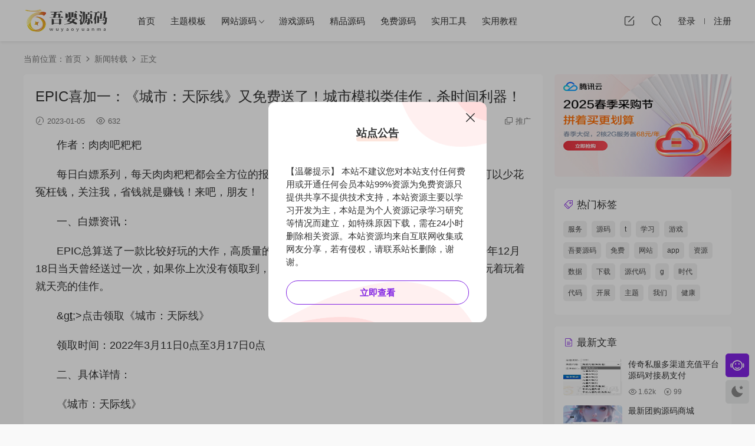

--- FILE ---
content_type: text/html; charset=UTF-8
request_url: https://www.w1ym.com/912/
body_size: 9735
content:
<!DOCTYPE HTML>
<html lang="zh-CN">
<head>
  <meta charset="UTF-8">
  <meta http-equiv="X-UA-Compatible" content="IE=edge,chrome=1">
  <meta name="viewport" content="width=device-width,minimum-scale=1.0,maximum-scale=1.0,user-scalable=no"/>
  <meta name="apple-mobile-web-app-title" content="吾要源码">
  <meta http-equiv="Cache-Control" content="no-siteapp">
    <title>EPIC喜加一：《城市：天际线》又免费送了！城市模拟类佳作，杀时间利器！ - 吾要源码</title>
  <meta name="keywords" content="t,体验,免费,医疗,城市,天际线,游戏,领取,新闻转载">
  <meta name="description" content="作者：肉肉吧粑粑  每日白嫖系列，每天肉肉粑粑都会全方位的报道各平台的免费领取游戏或限免游戏，让大家可以少花冤枉钱，关注我，省钱就是赚钱！来吧，朋友！  一、白嫖资讯：  EPIC总算送了一款比较好玩的大作，高质量的...">
    <link rel="shortcut icon" href="https://www.w1ym.com/wp-content/uploads/2023/01/26075728545.png">
  <meta name='robots' content='max-image-preview:large' />
	<style>img:is([sizes="auto" i], [sizes^="auto," i]) { contain-intrinsic-size: 3000px 1500px }</style>
	<script>
                  /*seo合集头条推送*/
                (function(){
                var el = document.createElement("script");
                el.src = "https://sf1-scmcdn-tos.pstatp.com/goofy/ttzz/push.js?c8ddf524a9d6bf531ae77958daa4cfe96008be35d3aa4b8fc28d959eee7f7b82c112ff4abe50733e0ff1e1071a0fdc024b166ea2a296840a50a5288f35e2ca42";
                el.id = "ttzz";
                var s = document.getElementsByTagName("script")[0];
                s.parentNode.insertBefore(el, s);
                })(window)
                </script><link rel='dns-prefetch' href='//www.w1ym.com' />
<style id='classic-theme-styles-inline-css' type='text/css'>
/*! This file is auto-generated */
.wp-block-button__link{color:#fff;background-color:#32373c;border-radius:9999px;box-shadow:none;text-decoration:none;padding:calc(.667em + 2px) calc(1.333em + 2px);font-size:1.125em}.wp-block-file__button{background:#32373c;color:#fff;text-decoration:none}
</style>
<link rel='stylesheet' id='elt-css' href='https://www.w1ym.com/wp-content/plugins/erphp-login-tips/assets/erphp.css?ver=1.0' type='text/css' media='all' />
<link rel='stylesheet' id='erphpad-css' href='https://www.w1ym.com/wp-content/plugins/erphpad/static/css/erphpad.css?ver=1.2' type='text/css' media='all' />
<link rel='stylesheet' id='modown-font-css' href='https://www.w1ym.com/wp-content/themes/modown/static/css/fonts.css?ver=9.2' type='text/css' media='screen' />
<link rel='stylesheet' id='modown-base-css' href='https://www.w1ym.com/wp-content/themes/modown/static/css/base.css?ver=9.2' type='text/css' media='screen' />
<script type="text/javascript" src="https://www.w1ym.com/wp-includes/js/jquery/jquery.min.js?ver=3.7.1" id="jquery-core-js"></script>
<script type="text/javascript" src="https://www.w1ym.com/wp-includes/js/jquery/jquery-migrate.min.js?ver=3.4.1" id="jquery-migrate-js"></script>
	<script>window._ERPHPAD = {"name":"分享币"}</script>
<style id="erphpdown-custom"></style>
<link rel="icon" href="https://www.w1ym.com/wp-content/uploads/2022/03/cropped-logo_img_sc-32x32.png" sizes="32x32" />
<link rel="icon" href="https://www.w1ym.com/wp-content/uploads/2022/03/cropped-logo_img_sc-192x192.png" sizes="192x192" />
<link rel="apple-touch-icon" href="https://www.w1ym.com/wp-content/uploads/2022/03/cropped-logo_img_sc-180x180.png" />
<meta name="msapplication-TileImage" content="https://www.w1ym.com/wp-content/uploads/2022/03/cropped-logo_img_sc-270x270.png" />
    <script>var $ = jQuery;</script>
  <style>
  :root{--theme-color: #8224e3;--theme-color2: #8224e3;--theme-radius: 5px;}    .article-content{font-size: 18px;}
    @media(max-width: 768px){
      .article-content{font-size: 15px;}
    }
      .article-content .gallery-item > a, .article-content .gallery-item .img{width:100%;height:0;position: relative;padding-bottom: 100%;display: block;}
    .article-content .gallery-item img{width:100%;height:100%;position: absolute;}
    .article-content .blocks-gallery-grid .blocks-gallery-item figure{width:100%;height:0;position: relative;padding-bottom: 100%;display: block;}
    .article-content .blocks-gallery-grid .blocks-gallery-item img{width:100%;height:100%;position: absolute;}
      .erphpdown-box, .erphpdown, .article-content .erphpdown-content-vip{background: transparent !important;border: 2px dashed var(--theme-color);}
    .erphpdown-box .erphpdown-title{display: inline-block;}
  .logo{width:150px;}@media (max-width: 1024px){.logo, .logo a {width: 120px;height: 60px;}}.footer-widget{width:calc(50% - 20px) !important;padding:0 !important;}@media (max-width: 768px){.footer-widget{width:calc(100% - 20px) !important;}}@media (max-width: 768px){.sitetips-default{bottom:100px;}
        .rollbar{display: none;}}@media (max-width:480px){}</style></head>
<body class="wp-singular post-template-default single single-post postid-912 single-format-standard wp-theme-modown">
<header class="header">
  <div class="container clearfix">

    
    <div class="logo scaning">
            <a style="background-image:url(https://www.w1ym.com/wp-content/uploads/2022/03/logo_img_sc.png)" href="https://www.w1ym.com" title="吾要源码">吾要源码</a>
          </div>

    <ul class="nav-main">
      <li id="menu-item-129" class="menu-item menu-item-type-post_type menu-item-object-page menu-item-home menu-item-129"><a href="https://www.w1ym.com/">首页</a></li>
<li id="menu-item-360" class="menu-item menu-item-type-taxonomy menu-item-object-category menu-item-360"><a href="https://www.w1ym.com/category/ztmb/">主题模板</a></li>
<li id="menu-item-33" class="menu-item menu-item-type-taxonomy menu-item-object-category menu-item-has-children menu-item-33"><a href="https://www.w1ym.com/category/wzym/">网站源码</a>
<ul class="sub-menu">
	<li id="menu-item-38249" class="menu-item menu-item-type-taxonomy menu-item-object-category menu-item-38249"><a href="https://www.w1ym.com/category/appym/">APP源码</a></li>
</ul>
</li>
<li id="menu-item-4191" class="menu-item menu-item-type-taxonomy menu-item-object-category menu-item-4191"><a href="https://www.w1ym.com/category/yxym/">游戏源码</a></li>
<li id="menu-item-39" class="menu-item menu-item-type-taxonomy menu-item-object-category menu-item-39"><a href="https://www.w1ym.com/category/jpym/">精品源码</a></li>
<li id="menu-item-77898" class="menu-item menu-item-type-taxonomy menu-item-object-category menu-item-77898"><a href="https://www.w1ym.com/category/mfym/">免费源码</a></li>
<li id="menu-item-26365" class="menu-item menu-item-type-taxonomy menu-item-object-category menu-item-26365"><a href="https://www.w1ym.com/category/tggj/">实用工具</a></li>
<li id="menu-item-42" class="menu-item menu-item-type-taxonomy menu-item-object-category menu-item-42"><a href="https://www.w1ym.com/category/syjc/">实用教程</a></li>
    </ul>

    
    <ul class="nav-right">
                        <li class="nav-tougao">
        <a href="https://www.w1ym.com/tougao/" title="投稿"><i class="icon icon-edit"></i></a>
      </li>
                              <li class="nav-search">
        <a href="javascript:;" class="search-loader" title="搜索"><i class="icon icon-search"></i></a>
      </li>
                    <li class="nav-login no"><a href="https://www.w1ym.com/login/?redirect_to=https://www.w1ym.com/912/" class="signin-loader" rel="nofollow"><i class="icon icon-user"></i><span>登录</span></a><b class="nav-line"></b><a href="https://www.w1ym.com/login/?action=register&redirect_to=https://www.w1ym.com/912/" class="signup-loader" rel="nofollow"><span>注册</span></a></li>
                    <li class="nav-button"><a href="javascript:;" class="nav-loader"><i class="icon icon-menu"></i></a></li>
          </ul>

  </div>
</header>


<div class="search-wrap">
  <div class="container search-wrap-container">
    <form action="https://www.w1ym.com/" class="search-form" method="get">
      <div class="search-cat">所有分类</div>      <input autocomplete="off" class="search-input" name="s" placeholder="输入关键字回车" type="text">
      <button class="search-btn" type="submit"><i class="icon icon-search"></i>搜索</button>
      <i class="icon icon-close"></i>
      <input type="hidden" name="cat" class="search-cat-val">
      <div class="search-cats"><ul><li data-id="">所有分类</li><li data-id="1">实时新闻</li></ul></div>    </form>
  </div>
</div><div class="main">
		<div class="container clearfix">
				<div class="breadcrumbs">当前位置：<span><a href="https://www.w1ym.com/" itemprop="url"><span itemprop="title">首页</span></a></span> <span class="sep"><i class="dripicons dripicons-chevron-right"></i></span> <span><a href="https://www.w1ym.com/category/xxbj/" itemprop="url"><span itemprop="title">新闻转载</span></a></span> <span class="sep"><i class="dripicons dripicons-chevron-right"></i></span> <span class="current">正文</span></div>						<div class="content-wrap">
	    	<div class="content">
	    			    			    			    			    		<article class="single-content">
		    		<div class="article-header">	<h1 class="article-title">EPIC喜加一：《城市：天际线》又免费送了！城市模拟类佳作，杀时间利器！</h1>
	<div class="article-meta">
				<span class="item"><i class="icon icon-time"></i> 2023-01-05</span>				<span class="item"><i class="icon icon-eye"></i> 632</span>						<span class="item right"><i class="icon icon-copy"></i> <a href="javascript:;" class="article-aff" >推广</a></span>	</div>
</div>		    		<div class="article-content clearfix">
		    					    					    					    					    						    						    						    						    			
<p><p>　　作者：肉肉吧粑粑</p><p>　　每日白嫖系列，每天肉肉粑粑都会全方位的报道各平台的<a href="https://www.w1ym.com/tag/%e5%85%8d%e8%b4%b9/" style="color:#000000">免费</a><a href="https://www.w1ym.com/tag/%e9%a2%86%e5%8f%96/" style="color:#000000">领取</a><a href="https://www.w1ym.com/tag/%e6%b8%b8%e6%88%8f/" style="color:#000000">游戏</a>或限免游戏，让大家可以少花冤枉钱，关注我，省钱就是赚钱！来吧，朋友！</p><p>　　一、白嫖资讯：</p><p>　　EPIC总算送了一款比较好玩的大作，高质量的<a href="https://www.w1ym.com/tag/%e5%9f%8e%e5%b8%82/" style="color:#000000">城市</a>模拟经营游戏《城市：<a href="https://www.w1ym.com/tag/%e5%a4%a9%e9%99%85%e7%ba%bf/" style="color:#000000">天际线</a>》，在2020年12月18日当天曾经送过一次，如果你上次没有领取到，那这次可就不能错过了，一款让人欲罢不能，玩着玩着就天亮的佳作。</p><p>　　&g<a href="https://www.w1ym.com/tag/t/" style="color:#000000">t</a>;&gt;点击领取《城市：天际线》</p><p>　　领取时间：2022年3月11日0点至3月17日0点</p><p>　　二、具体详情：</p><p>　　《城市：天际线》</p><p>　　这款游戏已经多次介绍过，上手简单，操作自由，很杀时间又很有成就感的游戏，在这里你需要想着去创造城市，进而管理一座城市，打造属于你自己的梦想都市，从城市规划、设施完善、政策制定、道路建设，还有<a href="https://www.w1ym.com/tag/%e5%8c%bb%e7%96%97/" style="color:#000000">医疗</a>教育等等，切实感受到在城市经营中的不同玩法和<a href="https://www.w1ym.com/tag/%e4%bd%93%e9%aa%8c/" style="color:#000000">体验</a>，还有新模式、关卡编辑器和创意工坊等等，可玩度和深度大大提高，这也导致时间根本不够用。</p><img decoding="async" title="EPIC喜加一：《城市：天际线》又免费送了！城市模拟类佳作，杀时间利器！" alt="EPIC喜加一：《城市：天际线》又免费送了！城市模拟类佳作，杀时间利器！"  src="//n.sinaimg.cn/sinakd20220311s/138/w600h338/20220311/6060-663c20d6ff6b790256b560d0d5c0869b.jpg"><p>　　游戏的自由度非常高，你想怎么来都行，允许放错允许重来，但堵车的严重程度可以逼死一个强迫症。有人说建造一座城市，就像是在哄孩子。我觉得非常对，从电力设施供给，水利设施，消防局，警察局，交通堵塞，垃圾焚化厂，教育设施，医疗资源，到工业区商业区居民区划分，基本囊括了城市的所有功能，无微不至的照顾，还是会换来咦，怎么堵死了╭(°A°`)╮，</p><img decoding="async" title="EPIC喜加一：《城市：天际线》又免费送了！城市模拟类佳作，杀时间利器！" alt="EPIC喜加一：《城市：天际线》又免费送了！城市模拟类佳作，杀时间利器！"  src="//n.sinaimg.cn/sinakd20220311s/138/w600h338/20220311/d59b-d548dd1c02c3299ce60779cd948bd495.jpg"><p>　　虽然说很杀时间很肝，但光是坐车在自己建的城里闲逛就很解压很有成就感。最好的模拟城市类游戏，基建党非常满足。当然如果你想认真玩这款游戏的话，建议换个新电脑。</p><img decoding="async" title="EPIC喜加一：《城市：天际线》又免费送了！城市模拟类佳作，杀时间利器！" alt="EPIC喜加一：《城市：天际线》又免费送了！城市模拟类佳作，杀时间利器！"  src="//n.sinaimg.cn/sinakd20220311s/138/w600h338/20220311/f141-74f7b43b5a2b589d3a722fb01b886f1c.jpg"><p>　　总体来说，这是城市建筑类游戏的集大成者，具有非常仿真的交通状态模拟，创意工坊里的大神们真的是层出不穷，只有感叹自己想象力太弱。总之是个好游戏，抓紧去领取！</p><img decoding="async" title="EPIC喜加一：《城市：天际线》又免费送了！城市模拟类佳作，杀时间利器！" alt="EPIC喜加一：《城市：天际线》又免费送了！城市模拟类佳作，杀时间利器！"  src="//n.sinaimg.cn/sinakd20220311s/138/w600h338/20220311/dd05-aa8aa5ac289077c193e73bddd6295d51.jpg"><img decoding="async" title="EPIC喜加一：《城市：天际线》又免费送了！城市模拟类佳作，杀时间利器！" alt="EPIC喜加一：《城市：天际线》又免费送了！城市模拟类佳作，杀时间利器！"  src="//n.sinaimg.cn/sinakd20220311s/138/w600h338/20220311/2493-8cc7b24052573b1474f9d328141846c4.jpg"><p>　　一键三连（点赞收藏评论），是对肉肉粑粑最大的支持和鼓励，谢谢大家！</p>&lt;!&#8211;article_adlist[<p>　　<img decoding="async" title="EPIC喜加一：《城市：天际线》又免费送了！城市模拟类佳作，杀时间利器！" alt="EPIC喜加一：《城市：天际线》又免费送了！城市模拟类佳作，杀时间利器！"  src="https://qneimg.smzdm.com/202106/04/60ba04a73408b7945.png" /></p>]article_adlist&#8211;&gt;
								
				
				
				

				特别声明：以上文章内容仅代表作者本人观点，不代表新浪网观点或立场。如有关于作品内容、版权或其它问题请于作品发表后的30日内与新浪网联系。</p>
			    						    						    					    		<style>.erphpdown-box, .erphpdown-box + .article-custom-metas{display:block;}</style>			    					    				    					    			<div class="article-copyright"><i class="icon icon-warning1"></i> 原文链接：<a href="https://www.w1ym.com/912/">https://www.w1ym.com/912/</a>，转载请注明出处~~~		    			</div>		            </div>
		    			<div class="article-act">
						<a href="javascript:;" class="article-collect signin-loader" title="收藏"><i class="icon icon-star"></i> <span>0</span></a>
							<a href="javascript:;" class="article-zan" data-id="912"><i class="icon icon-zan"></i> <span>0</span></a>
		</div>
		            <div class="article-tags"><a href="https://www.w1ym.com/tag/t/" rel="tag">t</a><a href="https://www.w1ym.com/tag/%e4%bd%93%e9%aa%8c/" rel="tag">体验</a><a href="https://www.w1ym.com/tag/%e5%85%8d%e8%b4%b9/" rel="tag">免费</a><a href="https://www.w1ym.com/tag/%e5%8c%bb%e7%96%97/" rel="tag">医疗</a><a href="https://www.w1ym.com/tag/%e5%9f%8e%e5%b8%82/" rel="tag">城市</a><a href="https://www.w1ym.com/tag/%e5%a4%a9%e9%99%85%e7%ba%bf/" rel="tag">天际线</a><a href="https://www.w1ym.com/tag/%e6%b8%b8%e6%88%8f/" rel="tag">游戏</a><a href="https://www.w1ym.com/tag/%e9%a2%86%e5%8f%96/" rel="tag">领取</a></div>					<div class="article-shares"><a href="javascript:;" data-url="https://www.w1ym.com/912/" class="share-weixin"><i class="icon icon-weixin"></i></a><a data-share="qzone" class="share-qzone" data-url="https://www.w1ym.com/912/"><i class="icon icon-qzone"></i></a><a data-share="weibo" class="share-tsina" data-url="https://www.w1ym.com/912/"><i class="icon icon-weibo"></i></a><a data-share="qq" class="share-sqq" data-url="https://www.w1ym.com/912/"><i class="icon icon-qq"></i></a><a data-share="douban" class="share-douban" data-url="https://www.w1ym.com/912/"><i class="icon icon-douban"></i></a></div>	            </article>
	            	            	            	            	            <div class="single-comment">
	<h3 class="comments-title" id="comments">
		<i class="icon icon-comments"></i> 评论<small>0</small>
	</h3>
	<div id="respond" class="comments-respond no_webshot">
				<div class="comment-signarea">请先 <a href="javascript:;" class="signin-loader">登录</a></div>
			</div>
	</div>



	            	    	</div>
	    </div>
		<aside class="sidebar">
	<div class="theiaStickySidebar">
	<div class="widget widget-text nopadding"><a href="https://cloud.tencent.com/act/cps/redirect?redirect=6425&cps_key=a44bbf25e9c2267ca237017634b52b98&from=console" target="_blank"><img src="https://www.w1ym.com/wp-content/uploads/2025/03/17025937831.png" width="300" height="400" border="0" /></a></div>
	<div class="widget widget-tags"><h3><i class="icon icon-tag"></i> 热门标签</h3><div class="items"><a href="https://www.w1ym.com/tag/%e6%9c%8d%e5%8a%a1/">服务</a><a href="https://www.w1ym.com/tag/%e6%ba%90%e7%a0%81/">源码</a><a href="https://www.w1ym.com/tag/t/">t</a><a href="https://www.w1ym.com/tag/%e5%ad%a6%e4%b9%a0/">学习</a><a href="https://www.w1ym.com/tag/%e6%b8%b8%e6%88%8f/">游戏</a><a href="https://www.w1ym.com/tag/%e5%90%be%e8%a6%81%e6%ba%90%e7%a0%81/">吾要源码</a><a href="https://www.w1ym.com/tag/%e5%85%8d%e8%b4%b9/">免费</a><a href="https://www.w1ym.com/tag/%e7%bd%91%e7%ab%99/">网站</a><a href="https://www.w1ym.com/tag/app/">app</a><a href="https://www.w1ym.com/tag/%e8%b5%84%e6%ba%90/">资源</a><a href="https://www.w1ym.com/tag/%e6%95%b0%e6%8d%ae/">数据</a><a href="https://www.w1ym.com/tag/%e4%b8%8b%e8%bd%bd/">下载</a><a href="https://www.w1ym.com/tag/%e6%ba%90%e4%bb%a3%e7%a0%81/">源代码</a><a href="https://www.w1ym.com/tag/g/">g</a><a href="https://www.w1ym.com/tag/%e6%97%b6%e4%bb%a3/">时代</a><a href="https://www.w1ym.com/tag/%e4%bb%a3%e7%a0%81/">代码</a><a href="https://www.w1ym.com/tag/%e5%bc%80%e5%b1%95/">开展</a><a href="https://www.w1ym.com/tag/%e4%b8%bb%e9%a2%98/">主题</a><a href="https://www.w1ym.com/tag/%e6%88%91%e4%bb%ac/">我们</a><a href="https://www.w1ym.com/tag/%e5%81%a5%e5%ba%b7/">健康</a></div></div><div class="widget widget-postlist"><h3><i class="icon icon-posts"></i> 最新文章</h3><ul class="clearfix hasimg">        <li>
                    <a href="https://www.w1ym.com/94373/" title="传奇私服多渠道充值平台源码对接易支付" target="_blank" rel="bookmark" class="img">
		    <img src="https://www.w1ym.com/wp-content/uploads/2025/07/09102758219.jpg" class="thumb" alt="传奇私服多渠道充值平台源码对接易支付">
		  </a>
		  		            <h4><a href="https://www.w1ym.com/94373/" target="_blank" title="传奇私服多渠道充值平台源码对接易支付">传奇私服多渠道充值平台源码对接易支付</a></h4>
          <p class="meta">
          	<span class="time">2025-07-09</span>          	<span class="views"><i class="icon icon-eye"></i> 1.62k</span>          	<span class="price"><span class="fee"><i class="icon icon-money"></i> 99</span></span>          </p>
                  </li>
		        <li>
                    <a href="https://www.w1ym.com/94370/" title="最新团购源码商城" target="_blank" rel="bookmark" class="img">
		    <img src="https://www.w1ym.com/wp-content/uploads/2025/07/09084013564.png" class="thumb" alt="最新团购源码商城">
		  </a>
		  		            <h4><a href="https://www.w1ym.com/94370/" target="_blank" title="最新团购源码商城">最新团购源码商城</a></h4>
          <p class="meta">
          	<span class="time">2025-07-09</span>          	<span class="views"><i class="icon icon-eye"></i> 1.74k</span>          	<span class="price">VIP</span>          </p>
                  </li>
		</ul></div><div class="widget widget-commentlist"><h3><i class="icon icon-comments"></i> 网友评论</h3><div><div class="comment-item comment-304">
				      <div class="postmeta">我本善良<span class="is-vip" title="VIP"><i class="icon icon-crown-s"></i></span> • 4周前</div>
				      <div class="sidebar-comments-comment">需要解压密码</div>
				      <div class="sidebar-comments-title">
				        <p>来源：<a href="https://www.w1ym.com/93607/" target="_blank">私服发布站源码PHP程序(含系统安装教程）</a></p>
				      </div>
				    </div></div></div>	</div>	    
</aside>	</div>
</div>
<footer class="footer">
	<div class="container">
	    	    	    <div class="copyright"><p>© 2021 - 2025 <a href="http://www.w1ym.com">w1ym.com</a> &amp; <a href="https://www.w1ym.com/">吾要源码</a><span style="text-align: center;"><span style="color: #aaaaaa; font-family: Lato, sans-serif;"><span style="font-size: 13px;"> 版权所有</span></span></span></p>
<p>ICP备案号：<a href="https://beian.miit.gov.cn/" target="_blank" rel="noopener">鄂ICP备2022003407号-1</a></p>
<p>本站资源仅供研究学习请勿商用以及产生法律纠纷本站概不负责！如果侵犯了您的权益请与我们联系3412510377@qq.com删除相关内容。</p>
</div>
	</div>
</footer>


<div class="rollbar">
	<ul>
		<li class="qq-li"><a href="http://wpa.qq.com/msgrd?v=3&uin=3412510377&site=qq&menu=yes" target="_blank" rel="nofollow"><i class="icon icon-guru2"></i></a><h6>在线客服<i></i></h6></li>										<li><a href="javascript:;" class="theme_night"><i class="icon icon-moon" style="top:0"></i></a><h6>夜间模式<i></i></h6></li>				<li class="totop-li"><a href="javascript:;" class="totop"><i class="icon icon-arrow-up"></i></a><h6>返回顶部<i></i></h6></li>    
	</ul>
</div>

<div class="footer-fixed-nav clearfix">
			<a href="https://www.w1ym.com"><i class="icon icon-home2"></i><span>首页</span></a>
		<a href="https://www.w1ym.com/all/"><i class="icon icon-find"></i><span>发现</span></a>
		<a href="https://www.w1ym.com/vip/" class="special"><i class="icon icon-crown"></i><span>VIP</span></a>
					<a href="https://www.w1ym.com/login/" class="footer-fixed-nav-user signin-loader"><i class="icon icon-discuz"></i><span>我的</span></a>
		<!--div class="footer-nav-trigger"><i class="icon icon-arrow-down"></i></div-->
</div>

<div class="sitetips sitetips-pop">
	<div class="sitetips-header"><h3>站点公告</h3></div>
	<div class="sitetips-main"><blockquote>【温馨提示】 本站不建议您对本站支付任何费用或开通任何会员本站99%资源为免费资源只提供共享不提供技术支持，本站资源主要以学习开发为主，本站是为个人资源记录学习研究等情况而建立，如特殊原因下载，需在24小时删除相关资源。本站资源均来自互联网收集或网友分享，若有侵权，请联系站长删除，谢谢。<a class="btn" href="https://www.w1ym.com">立即查看</a></blockquote></div>
	<a href="javascript:;" class="close"><i class="icon icon-close"></i></a>
</div>
<div class="sitetips-pop-shadow"></div>


<div class="sign">			
	<div class="sign-mask"></div>			
	<div class="sign-box">	
				
		<div class="sign-tips"></div>			
		<form id="sign-in">  
		    <div class="form-item" style="text-align:center"><a href="https://www.w1ym.com"><img class="logo-login" src="https://www.w1ym.com/wp-content/uploads/2022/03/logo_img_sc.png" alt="吾要源码"></a></div>
			<div class="form-item"><input type="text" name="user_login" class="form-control" id="user_login" placeholder="用户名/邮箱"><i class="icon icon-user"></i></div>			
			<div class="form-item"><input type="password" name="password" class="form-control" id="user_pass" placeholder="密码"><i class="icon icon-lock"></i></div>		
						<div class="form-item">
				<input type="text" class="form-control" id="user_captcha" name="user_captcha" placeholder="验证码"><span class="captcha-clk2">显示验证码</span>
				<i class="icon icon-safe"></i>
			</div>
				
			<div class="sign-submit">			
				<input type="button" class="btn signinsubmit-loader" name="submit" value="登录">  			
				<input type="hidden" name="action" value="signin">			
			</div>			
			<div class="sign-trans">没有账号？<a href="javascript:;" class="erphp-reg-must">注册</a>&nbsp;&nbsp;<a href="https://www.w1ym.com/login/?action=password&redirect_to=https://www.w1ym.com/912/" rel="nofollow" target="_blank">忘记密码？</a></div>		
							
		</form>	
				
		<form id="sign-up" style="display: none;"> 	
		    <div class="form-item" style="text-align:center"><a href="https://www.w1ym.com"><img class="logo-login" src="https://www.w1ym.com/wp-content/uploads/2022/03/logo_img_sc.png" alt="吾要源码"></a></div>			
		    	
			<div class="form-item"><input type="text" name="name" class="form-control" id="user_register" placeholder="用户名"><i class="icon icon-user"></i></div>			
			<div class="form-item"><input type="email" name="email" class="form-control" id="user_email" placeholder="邮箱"><i class="icon icon-mail"></i></div>		
			<div class="form-item"><input type="password" name="password2" class="form-control" id="user_pass2" placeholder="密码"><i class="icon icon-lock"></i></div>
				
			<div class="form-item">
				<input type="text" class="form-control" id="captcha" name="captcha" placeholder="验证码"><span class="captcha-clk">获取验证码</span>
				<i class="icon icon-safe"></i>
			</div>	
				
			<div class="sign-submit">			
				<input type="button" class="btn signupsubmit-loader" name="submit" value="注册">  			
				<input type="hidden" name="action" value="signup">  	
							
			</div>			
			<div class="sign-trans">已有账号？ <a href="javascript:;" class="modown-login-must">登录</a></div>	
				
										
		</form>	
			
					
	</div>			
</div>
<script>
	window._MBT = {uri: 'https://www.w1ym.com/wp-content/themes/modown', child: 'https://www.w1ym.com/wp-content/themes/modown', urc: '1', uru: '1', url:'https://www.w1ym.com', urg: '1', usr: 'https://www.w1ym.com/author-2/', roll: [], admin_ajax: 'https://www.w1ym.com/wp-admin/admin-ajax.php', erphpdown: 'https://www.w1ym.com/wp-content/plugins/erphpdown/', image: '0.6316', hanimated: '0', fancybox: '1', anchor: '0', loading: '', nav: '', iframe: '0', video_full: '0',tuan: '0',down_fixed: '0'};</script>
<script type="speculationrules">
{"prefetch":[{"source":"document","where":{"and":[{"href_matches":"\/*"},{"not":{"href_matches":["\/wp-*.php","\/wp-admin\/*","\/wp-content\/uploads\/*","\/wp-content\/*","\/wp-content\/plugins\/*","\/wp-content\/themes\/modown\/*","\/*\\?(.+)"]}},{"not":{"selector_matches":"a[rel~=\"nofollow\"]"}},{"not":{"selector_matches":".no-prefetch, .no-prefetch a"}}]},"eagerness":"conservative"}]}
</script>
<script>window._ERPHPDOWN = {"uri":"https://www.w1ym.com/wp-content/plugins/erphpdown", "payment": "1", "wppay": "link", "tuan":"1", "author": "mobantu"}</script>
<script type="text/javascript" id="elt-js-extra">
/* <![CDATA[ */
var elt_ajax_url = "https:\/\/www.w1ym.com\/wp-admin\/admin-ajax.php";
/* ]]> */
</script>
<script type="text/javascript" src="https://www.w1ym.com/wp-content/plugins/erphp-login-tips/assets/erphp.js?ver=1.0" id="elt-js"></script>
<script type="text/javascript" id="erphpad-js-extra">
/* <![CDATA[ */
var erphpad_ajax_url = "https:\/\/www.w1ym.com\/wp-admin\/admin-ajax.php";
/* ]]> */
</script>
<script type="text/javascript" src="https://www.w1ym.com/wp-content/plugins/erphpad/static/js/erphpad.js?ver=1.2" id="erphpad-js"></script>
<script type="text/javascript" id="erphpdown-js-extra">
/* <![CDATA[ */
var _ERPHP = {"ajaxurl":"https:\/\/www.w1ym.com\/wp-admin\/admin-ajax.php"};
/* ]]> */
</script>
<script type="text/javascript" src="https://www.w1ym.com/wp-content/plugins/erphpdown/static/erphpdown.js?ver=17.12" id="erphpdown-js"></script>
<script type="text/javascript" src="https://www.w1ym.com/wp-content/themes/modown/static/js/lib.js?ver=9.2" id="modown-lib-js"></script>
<script type="text/javascript" src="https://www.w1ym.com/wp-content/themes/modown/static/js/fancybox.min.js?ver=3.3.5" id="modown-fancybox-js"></script>
<script type="text/javascript" src="https://www.w1ym.com/wp-content/themes/modown/static/js/base.js?ver=9.2" id="modown-base-js"></script>
<script>MOBANTU.init({ias: 0, lazy: 0, plazy: 0, water: 0, mbf: 0, mpf: 0, mpfp: 0});</script>
<?php if(function_exists("baiduseo_friends_hh")){echo baiduseo_friends_hh("abb1902281502dd6d516b56e55be6245");}?><div class="analysis"></div>
</body></html>

--- FILE ---
content_type: text/css
request_url: https://www.w1ym.com/wp-content/plugins/erphpad/static/css/erphpad.css?ver=1.2
body_size: 2292
content:
.circular{-webkit-animation:rotate 2s linear infinite;animation:rotate 2s linear infinite;height:28px;-webkit-transform-origin:center center;-ms-transform-origin:center center;transform-origin:center center;width:28px;margin:auto}
.circular .path{width:100%;height:100%;stroke-dasharray:1,200;stroke-dashoffset:0;-webkit-animation:dash 1.5s ease-in-out infinite;animation:dash 1.5s ease-in-out infinite;stroke:#757575;stroke-linecap:round}
@-webkit-keyframes rotate{100%{-webkit-transform:rotate(360deg);transform:rotate(360deg)}
}@keyframes rotate{100%{-webkit-transform:rotate(360deg);transform:rotate(360deg)}
}@-webkit-keyframes dash{0%{stroke-dasharray:1,200;stroke-dashoffset:0}
50%{stroke-dasharray:89,200;stroke-dashoffset:-35px}
100%{stroke-dasharray:89,200;stroke-dashoffset:-124px}
}@keyframes dash{0%{stroke-dasharray:1,200;stroke-dashoffset:0}
50%{stroke-dasharray:89,200;stroke-dashoffset:-35px}
100%{stroke-dasharray:89,200;stroke-dashoffset:-124px}
}.erphpad-toast{background:#2A2A2A;border-radius:3px;color:#fff;text-align:center;padding:20px 60px;opacity:0}
.erphpad-toast .icon .modia{font-size:28px}
.erphpad-toast .text{font-size:18px;font-weight:bold}
.erphpad-toast.it{padding:20px 40px}
.erphpad-toast.it .text{margin-top:10px}
.erphpad-toast.icon{padding:25px}
.erphpad-toast.fs{position:fixed;top:50%;left:50%;z-index:1001;-webkit-transform:translate(-50%,-50%);-ms-transform:translate(-50%,-50%);transform:translate(-50%,-50%)}
.erphpad-toast.el{position:absolute;top:50%;left:50%;z-index:10;-webkit-transform:translate(-50%,-50%);-ms-transform:translate(-50%,-50%);transform:translate(-50%,-50%)}
.erphpad-modal-box{position:fixed;left:0;right:0;top:0;bottom:0;z-index:10;background:rgba(0,0,0,0.6)}
.erphpad-modal-box .erphpad-modal{position:absolute;width:400px;height:404px;background:#fff;border-radius:3px;top:50%;left:50%;margin-left:-202px;margin-top:-200px;z-index:1;padding:60px 50px 40px;-webkit-box-sizing:border-box;box-sizing:border-box}
.erphpad-modal-box .erphpad-modal .title{font-size:28px;color:#2A2A2A;font-weight:bold}
.erphpad-modal-box .erphpad-modal .content{margin-top:29px;font-size:18px;color:#2A2A2A;height:166px;overflow-y:auto}
.erphpad-modal-box .erphpad-modal .options-btns{margin-top:35px}
.erphpad-modal-box .erphpad-modal .options-btns a{width:50%;color:#fff;font-weight:bold}
.erphpad-custom-modal-box{position:fixed;top:0;left:0;right:0;bottom:0;z-index:99999;background:rgba(0,0,0,0.6)}
.erphpad-custom-modal-box .erphpad-modal{max-width:350px;width:100%;position:absolute;top:50%;left:50%;-webkit-transform:translate(-50%,-50%);-ms-transform:translate(-50%,-50%);transform:translate(-50%,-50%);height:auto;background:#fff;border-radius:3px;display:block !important}
.erphpad-custom-modal-box .erphpad-modal .close-modal{cursor:pointer;position:absolute;top:0;right:8px;color:#000;font-size:30px}
.erphpad-custom-modal-box .erphpad-modal .close-modal .modia{font-size:14px}
.erphpad-custom-modal-box .erphpad-modal .submit-btn,.erphpad-custom-modal-box .erphpad-modal .submit{margin-top:45px}
.erphpad-custom-modal-box .erphpad-modal .submit-tips{text-align:center;font-size:12px;color:#999;margin-top:5px}
.erphpad-custom-modal-box .erphpad-modal .submit-close{text-align:center;font-size:14px;color:#E04A1C;margin-top:15px;cursor:pointer}
.erphpad-custom-modal-box .erphpad-modal .submit-btn a,.erphpad-custom-modal-box .erphpad-modal .submit-btn button,.erphpad-custom-modal-box .erphpad-modal .submit a,.erphpad-custom-modal-box .erphpad-modal .submit button{display:block;height:43px;line-height:43px;width:100%;background:#E04A1C;border-radius:3px;text-align:center;color:#ffffff;font-weight:bold;font-size:16px}
.erphpad-custom-modal-box .erphpad-modal .submit{margin-top:20px}
.erphpad-custom-modal-box .erphpad-modal .feed-content{padding:60px}
.erphpad-custom-modal-box .erphpad-modal .feed-content>.title{font-size:28px;color:#2a2a2a;font-weight:bold}
.erphpad-custom-modal-box .erphpad-modal .feed-content .feed-type{margin-top:35px;display:-webkit-box;display:-ms-flexbox;display:flex;-webkit-box-align:center;-ms-flex-align:center;align-items:center;-ms-flex-pack:distribute;justify-content:space-around}
.erphpad-custom-modal-box .erphpad-modal .feed-content .feed-type span{font-size:14px;color:#2A2A2A;font-weight:bold}
.erphpad-custom-modal-box .erphpad-modal .feed-content .feed-type a{font-size:14px;padding:3px 22px;border:#E2E2E2 solid 1px;border-radius:3px;color:#2A2A2A;margin-left:12px}
.erphpad-custom-modal-box .erphpad-modal .feed-content .feed-type a:first-child{margin-left:23px}
.erphpad-custom-modal-box .erphpad-modal .feed-content .feed-type a.active{border-color:#E04A1C;color:#E04A1C}
.erphpad-custom-modal-box .erphpad-modal .feed-content .feed-text{margin-top:20px}
.erphpad-custom-modal-box .erphpad-modal .feed-content .feed-text textarea{border:#E2E2E2 solid 1px;border-radius:3px;padding:18px 15px;-webkit-box-sizing:border-box;box-sizing:border-box;width:300px;height:130px;resize:none;font-size:14px;color:#9B9B9B;font-weight:bold}
.erphpad-custom-modal-box .erphpad-modal .feed-content .row{margin-top:20px}
.erphpad-custom-modal-box .erphpad-modal .feed-content .row .label{font-size:14px;font-weight:bold;color:#2A2A2A}
.erphpad-custom-modal-box .erphpad-modal .feed-content .row .bottom-line-input-box{margin-top:13px}
.erphpad-custom-modal-box .erphpad-modal .feed-content .row .bottom-line-input-box input{font-size:14px;color:#2A2A2A}
.erphpad-custom-modal-box .erphpad-modal .erphp-erphpad-qrcode{padding:40px 0}
.erphpad-custom-modal-box .erphpad-modal .erphp-erphpad-qrcode .tab{padding:0px 30px;text-align:center;margin-bottom:20px}
.erphpad-custom-modal-box .erphpad-modal .erphp-erphpad-qrcode .tab a{font-size:16px;color:#9B9B9B;font-weight:bold;text-decoration:none;margin:0 5px}
.erphpad-custom-modal-box .erphpad-modal .erphp-erphpad-qrcode .tab a.active{color:#2A2A2A;font-size:20px}
.erphpad-custom-modal-box .erphpad-modal .erphp-erphpad-qrcode .tab a .price{color:#ff5f33}
.erphpad-custom-modal-box .erphpad-modal .erphp-erphpad-qrcode .tab-list{border-radius:0 0 3px 3px;display:block}
.erphpad-custom-modal-box .erphpad-modal .erphp-erphpad-qrcode .tab-list .item{text-align:center;position:relative;}
.erphpad-custom-modal-box .erphpad-modal .erphp-erphpad-qrcode .tab-list .item .qr-code{border:#E6CEC6 solid 1px;width:225px;height:225px;padding:10px;-webkit-box-sizing:border-box;box-sizing:border-box;border-radius:3px;margin:0 auto;background:#fff}
.erphpad-custom-modal-box .erphpad-modal .erphp-erphpad-qrcode .tab-list .item .qr-code img{width:100%;height:auto}
.erphpad-custom-modal-box .erphpad-modal .erphp-erphpad-qrcode .tab-list .item .account{margin-top:32px;margin-bottom:0;color:#ffffff;font-size:14px}
.erphpad-custom-modal-box .erphpad-modal .erphp-erphpad-qrcode .tab-list .item .desc{margin-top:8px;margin-bottom:0;font-size:12px;color:#bbb}
.erphpad-custom-modal-box .erphpad-modal .erphp-erphpad-qrcode .tab-list .tab-btn{text-align: center;margin-top: 20px;}
.erphpad-custom-modal-box .erphpad-modal .erphp-erphpad-qrcode .tab-list .tab-btn a{display: inline-block;padding:10px 25px;color: #fff;background: #ff5f33;border-radius: 3px;}
.erphpad-custom-modal-box .erphpad-modal .wx-share-friend-box{margin:90px 0px 70px 0px}
.erphpad-custom-modal-box .erphpad-modal .wx-share-friend-box .qr-code{border:#E6CEC6 solid 1px;width:225px;height:225px;padding:15px;-webkit-box-sizing:border-box;box-sizing:border-box;border-radius:3px;margin:0 auto;background:#fff}
.erphpad-custom-modal-box .erphpad-modal .wx-share-friend-box .title{margin-top:35px;color:#2A2A2A;font-weight:bold;font-size:22px;text-align:center}
.erphpad-custom-modal-box .erphpad-modal .sv{padding:30px 40px}
.erphpad-custom-modal-box .erphpad-modal .sv .title{font-size:28px;color:#2A2A2A;font-weight:bold}
.erphpad-custom-modal-box .erphpad-modal .sv .desc{font-size:14px;color:#757575;margin-top:10px}
.erphpad-custom-modal-box .erphpad-modal .sv .verify-input{margin-top:20px}
.erphpad-custom-modal-box .erphpad-modal .sv .verify-input .input select{background:transparent;border:none;color:#757575;font-size:16px;font-weight:bold;-webkit-appearance:menulist-button}
.erphpad-custom-modal-box .erphpad-modal .edit-avatar{padding:60px}
.erphpad-custom-modal-box .erphpad-modal .edit-avatar>.title{font-size:28px;color:#2a2a2a;font-weight:bold}
.erphpad-custom-modal-box .erphpad-modal .edit-avatar .clip-image{margin-top:20px}
.erphpad-custom-modal-box .erphpad-modal .edit-avatar .clip-image img{width:100%;height:auto}
.erphpad-custom-modal-box .erphpad-modal .edit-avatar .tip{margin-top:10px;font-size:14px;color:#757575}
@media (max-width:768px){.erphpad-modal-box .erphpad-modal{width:320px;margin-left:-160px}
.erphpad-custom-modal-box .erphpad-modal{width:90%}
.erphpad-toast{padding:10px 20px}
.erphpad-toast .icon .modia{font-size:28px}
.erphpad-toast .text{font-size:16px;font-weight:bold;white-space:nowrap}
}.erphp-erphpad{background-color:#fff;border:2px dashed #ff5f33;color:#333;font-size:14px;line-height:inherit;padding:5px 10px}
.erphpad-loader{margin-bottom: 0px;}
.erphpad-four{width: calc(25% - 3px);display: inline-block;float: left;margin-right: 4px;margin-bottom: 4px;}
.erphpad-four:nth-child(4n){margin-right: 0}
.erphpad-three{width: calc(33.33333% - 3px);display: inline-block;float: left;margin-right: 4.5px;margin-bottom: 4.5px;}
.erphpad-three:nth-child(3n){margin-right: 0}
.erphpad-two{width: calc(50% - 2.5px);display: inline-block;float: left;margin-right: 5px;margin-bottom: 5px;}
.erphpad-two:nth-child(2n){margin-right: 0}
.erphp-erphpad-success{border:2px dashed #54c468}
.erphpad-placeholder{background: #f5f5f5;text-align: center;padding:5px 10px}
.erphp-erphpad b{color:#ff5f33}
.erphp-erphpad-qrcode .payment{margin-bottom:10px}
.erphp-erphpad-qrcode .payment img{max-width:160px;height:auto}
.erphpad-title{text-align:center;font-size:26px;color:#2a2a2a;font-weight:bold}
.erphpad-title .price{color:#ff5f33}
.erphpad-custom-modal-box .erphpad-modal .erphp-erphpad-qrcode .tab a.active.erphpad-alipay{color:#00a3ee}
.erphpad-custom-modal-box .erphpad-modal .erphp-erphpad-qrcode .tab a.active.erphpad-weixin{color:#21ab36}
.erphpad-show{border:2px dashed #ff5f33;padding:15px 10px;width:100%;text-align:center}
.erphpad-show-img{width: 100%;}
.erphpad-show-img img{width: 100%;height: auto;}
.erphpad-show .erphpad-buy-loader{padding:3px 10px;background:#ff5f33;border-radius:2px;display:inline-block;color:#fff;font-size:14px;margin-left:10px;line-height:1.2}
#erphpad-content{width: 100%;height: 160px;border:1px solid #eaeaea;border-radius: 3px;padding:8px;}
.erphpad-con-item{position: relative;}
.erphpad-con-item .erphpad-upload{position: absolute;top:8px;right:8px;font-size:13px;color:#666;cursor: pointer;}
#erphpad-image, #erphpad-url{width: 100%;height: 35px;border:1px solid #eaeaea;border-radius: 3px;padding:8px;margin-bottom: 10px;}

--- FILE ---
content_type: application/javascript
request_url: https://www.w1ym.com/wp-content/plugins/erphp-login-tips/assets/erphp.js?ver=1.0
body_size: 618
content:
jQuery(function($){
    if($('.erphp-login-tips').length){
        setTimeout(function(){$('.erphp-login-tips').css("bottom","0");},'1500');
        
        $('.erphp-login-tips .close').on('click',function(){
            $('.erphp-login-tips').css("bottom","-258px");
            document.cookie="erphp_login_tips=0;path=/"; 
        });

        $('.erphp-login-tips .ip').each(function(){
            var that = $(this), 
                ip = $(this).text();
            $.post(elt_ajax_url, {
                "action": "erphp_login_tips",
                "ip": ip
            }, function(result) {
                if( result.status == 200 ){
                    that.text(result.location);
                }
            });
        });
    }
});


--- FILE ---
content_type: application/javascript
request_url: https://www.w1ym.com/wp-content/plugins/erphpad/static/js/erphpad.js?ver=1.2
body_size: 4367
content:
jQuery(function($){
	popupErphpAdTemplate = {
        toast: function(t) {
            var e = t.type,
            n = t.icon,
            a = t.text,
            s = t.display;
            return '\n<div class="erphpad-toast ' + e + " " + s + '" id="toast">\n' + (n && "text" !== e ? "\n" + ("icon-loading" === n ? '\n<div class="icon">\n <svg class="circular" viewBox="25 25 50 50">\n<circle class="path" cx="50" cy="50" r="20" fill="none" stroke-width="3" stroke-miterlimit="10"/>\n</svg>\n</div>\n': '\n<div class="icon">\n<i class="modia' + n + '"></i>\n</div>\n') + "\n": "") + "\n" + (a && "icon" !== e ? '\n<div class="text">\n<p>' + a + "</p>\n</div>\n ": "") + "\n</div>\n"
        },
        modal: function(t) {
            var e = t.title,
            n = t.content,
            a = t.showCancel,
            s = t.btnText,
            o = t.id,
            i = void 0 === o ? "modal": o;
            return '\n<div class="erphpad-modal-box" data-lib="popup" data-popup-action="layerClose" data-layer="' + i + '" id="' + i + '">\n<div class="erphpad-modal">\n<p class="title">' + e + '</p>\n<div class="content">\n<p>' + n + '</p>\n</div>\n<div class="options-btns">\n<a href="javascript:;" data-callback="success" class="yes">' + s[0] + "</a>\n" + (a ? '\n<a href="javascript:;" data-callback="fail" class="close">' + s[1] + "</a>\n": "") + "\n</div>\n</div>\n</div>\n"
        },
        customModal: function(t) {
            return '\n<div class="erphpad-custom-modal-box" data-lib="popup" data-popup-action="layerClose" data-layer="customModal" id="customModal">\n<div class="erphpad-modal">\n<div class="close-modal" data-popup-action="customModalClose"><i class="dripicons dripicons-cross"></i></div>\n' + t + "\n</div>\n</div>\n"
        }
    },
    customErphpADTemplate = {
        erphpAdQrcode: function(t) {
            if(t.data){
                var ads = JSON.parse(t.data);
                var radio_html = '';
                for (var i = 0; i < ads.length; i++) {
                    var ad = ads[i];
                    radio_html += '<input type="radio" name="erphpad'+t.id+'" id="erphpad'+t.id+'-'+i+'" value="'+i+'" checked><label for="erphpad'+t.id+'-'+i+'">'+ad.day+'天'+ad.price+_ERPHPAD.name+'</label> ';
                }
            }
            return '\n<div class="erphp-erphpad-qrcode mobantu-erphpad erphpad-net">\n<div class="tab">\n<a href="javascript:;" class="active"><span class="price">'+t.name+'</span></a>\n</div>\n<div class="tab-list">\n<div class="item">'+radio_html+'</div><div class="tab-btn"><a href="javascript:;" class="erphpad-pay-loader" data-id="'+t.id+'" data-name="erphpad'+t.id+'">立即租用广告</a></div></div>\n</div>\n'
            
        },
        erphpEditQrcode: function(t) {
            return '\n<div class="erphp-erphpad-qrcode mobantu-erphpad erphpad-net">\n<div class="tab">\n<a href="javascript:;" class="active"><span class="price">'+t.name+'</span></a>\n</div>\n<div class="tab-list">\n<div class="item" style="padding:0 10px;"> <div class="erphpad-con-item"><input type="url" id="erphpad-image" placeholder="输入你的广告图片外链地址" value="'+t.image+'" style="padding-right:60px;"><a href="" rel="nofollow"></a></div><div class="erphpad-con-item"><input type="url" id="erphpad-url" placeholder="跳转链接" value="'+t.url+'"></div><!--textarea id="erphpad-content">'+t.content+'</textarea--></div><div class="tab-btn"><a href="javascript:;" class="erphpad-update-loader" data-id="'+t.id+'" >保存广告</a></div></div>\n</div>\n'
        }
    },
    customErphpAdFunc = {
        addEvent: function() {
            var t = this;
            $(popup.element.customModal).on("click", "*[data-custom-action]",
            function(e) {
                var n = $(this).data("custom-action");
                t[n]($(this), e)
            })
        },
        removeEvent: function() {
            $(popup.element.customModal).off("click", "*[data-custom-action]")
        },
        switcherphpadPayment: function(t) {
            var ptype = t.data("payment");
            var e = t.index();
            if(ptype == "weixin"){
                $(".tab-list").css("background-color", "#21ab36");
            }else{
                $(".tab-list").css("background-color", "#00a3ee");
            }
            t.addClass("active").siblings().removeClass("active"),
            $(".tab-list .item").eq(e).show().siblings().hide()
        },
    };

    window.popupErphpAd = {
        element: {
            body: "body",
            head: "head",
            toast: "#toast",
            modal: "#modal",
            customModal: "#customModal",
            scrollBodyStyle: "#scrollBodyStyle"
        },
        addEvent: function() {
            var t = arguments.length > 0 && void 0 !== arguments[0] ? arguments[0] : "body",
            e = arguments.length > 1 && void 0 !== arguments[1] ? arguments[1] : null,
            n = this,
            a = null !== e ? '*[data-popup-action="' + e + '"]': "*[data-popup-action]";
            $(this.element[t]).on("click", a,
            function(t) {
                var e = $(this).data("popup-action");
                n[e]($(this), t)
            })
        },
        removeEvent: function() {
            var t = arguments.length > 0 && void 0 !== arguments[0] ? arguments[0] : "body",
            e = arguments.length > 1 && void 0 !== arguments[1] ? arguments[1] : null,
            n = null !== e ? '*[data-popup-action="' + e + '"]': "*[data-popup-action]";
            $(this.element[t]).off("click", n)
        },
        showToast: function() {
            var t = this,
            e = arguments,
            n = arguments.length > 0 && void 0 !== arguments[0] ? arguments[0] : {},
            a = n.type,
            s = void 0 === a ? "icon": a,
            o = n.icon,
            i = void 0 === o ? "icon-loading": o,
            c = n.text,
            l = void 0 === c ? "加载中...": c,
            d = n.display,
            p = void 0 === d ? "fs": d,
            m = n.el,
            u = void 0 === m ? "": m,
            r = n.time,
            h = void 0 === r ? 1500 : r,
            v = n.callback;
            $(this.element.body).find(this.element.toast).length <= 0 ? ("el" === p ? (u = "string" == typeof u ? $(u) : u, u.append(popupErphpAdTemplate.toast({
                type: s,
                icon: i,
                text: l,
                display: p
            }))) : $(this.element.body).append(popupErphpAdTemplate.toast({
                type: s,
                icon: i,
                text: l,
                display: p
            })), $(this.element.toast).animate({
                opacity: 1
            },
            300), this.toastTimer = setTimeout(function() {
                $(t.element.toast).animate({
                    opacity: 0
                },
                300,
                function() {
                    $(t.element.toast).remove(),
                    "function" == typeof v && v()
                })
            },
            h)) : this.hideToast(function() {
                t.showToast.call(t, e[0])
            })
        },
        hideToast: function(t) {
            var e = this;
            $(this.element.toast).animate({
                opacity: 0
            },
            300,
            function() {
                $(e.element.toast).remove(),
                clearTimeout(e.toastTimer),
                e.toastTimer = null,
                "function" == typeof t ? t() : void 0
            })
        },
        showModal: function() {
            var t = arguments.length > 0 && void 0 !== arguments[0] ? arguments[0] : {},
            e = t.title,
            n = void 0 === e ? "提示": e,
            a = t.content,
            s = void 0 === a ? "": a,
            o = t.showCancel,
            i = void 0 === o ? !0 : o,
            c = t.btnText,
            l = void 0 === c ? ["确定", "取消"] : c,
            d = (t.multiple, t.layerClose),
            p = void 0 === d ? !1 : d,
            m = (t.success, t.fail, arguments),
            u = this,
            r = $(this.element.body).find(this.element.modal).length,
            h = "modal_" + r;
            $(this.element.body).find("#" + h).length <= 0 && (utils.disabledScroll(), $(this.element.body).append(popupErphpAdTemplate.modal({
                title: n,
                content: s,
                showCancel: i,
                btnText: l,
                id: h
            })), $("#" + h).on("click", "*[data-callback]",
            function() {
                var t = $(this).data("callback");
                m.length > 0 && m[0] && ("function" == typeof m[0][t] && m[0][t] ? m[0][t](h) : "")
            }), p && $("#" + h).on("click",
            function(t) {
                u.layerClose($(this), t)
            }))
        },
        showCustomModal: function(t) {
            var e = t.template,
            n = void 0 === e ? "": e,
            a = t.data,
            s = void 0 === a ? {}: a,
            o = t.callback,
            i = t.layerClose,
            c = void 0 === i ? !1 : i,
            l = this;
            $(this.element.body).find(this.element.customModal).length <= 0 && ($(this.element.body).append(popupErphpAdTemplate.customModal(customErphpADTemplate[n](s))), this.addEvent("body", "customModalClose"), customErphpAdFunc.addEvent(), c && $(this.element.customModal).on("click",
            function(t) {
                l.layerClose($(this), t)
            }), $(this.element.customModal).find("*[data-custom-submit]").length > 0 && $(this.element.customModal).on("click", "*[data-custom-submit]",
            function() {
                var t = {};
                $(l.element.customModal).find("*[name]").each(function() {
                    var e = $(this).attr("name");
                    t[e] = $(this).val() || ""
                }),
                "function" == typeof o ? o($(this), t) : function() {}
            }))
        },
        hideModal: function(t) {
            $("#" + t).remove(),
            this.commonHide()
        },
        customModalClose: function(t) {
            t.parents("" + this.element.customModal).remove(),
            this.commonHide()
        },
        layerClose: function(t, e) {
            var n = e.target,
            a = t.data("layer");
            n.id && n.id === a && ($("#" + a).off("click").remove(), this.commonHide())
        },
        commonHide: function() {
            var t = $(this.element.body).find("*[data-lib]").length;
            0 >= t && (this.removeEvent()),
            $(this.element.body).off("click", '*[data-popup-action="customModalClose"]'),
            customModalFunc.removeEvent(),
            $(this.element.customModal).off("click", "*[data-custom-submit]")
        }
    };

	$(".erphpad-loader").each(function(){
		var that = $(this),
		    aid = $(this).data("id"),
            aimg = $(this).data("img");
        $.post(erphpad_ajax_url, {
            "action": "erphpad_show",
            "aid": aid
        }, function(result) {
            if( result.status == 200 ){
                if(result.content){
                    that.html(result.content);
                }else{
                    that.html('<div class="erphpad-placeholder">广告位已被租用，等待租户上传广告中...</div>');
                }
            }else if( result.status == 400 ){
                that.remove();
            }else{
                if(aimg){
                    that.html('<div class="erphpad-show-img"><a href="javascript:;" data-id="'+aid+'" class="erphpad-buy-loader" title="点击立即租用"><img src="'+aimg+'"></a>');
                }else{
                    that.html('<div class="erphpad-show">广告位招租<a href="javascript:;" data-id="'+aid+'" class="erphpad-buy-loader">立即租用</a>');
                }
            }
        }, 'json');
	});

    $("body").on("click",".erphpad-pay-loader",function(){
        var aid = $(this).data("id"),
            aname = $(this).data("name"),
            aindex = $("input[name='"+aname+"']:checked").val();
        if(aid){
            popupErphpAd.hideModal('customModal');
            popupErphpAd.showToast({
                type: "it",
                text: "处理中...",
                time: 1e5
            });

            $.post(erphpad_ajax_url, {
                "action": "erphpad_buy",
                "aid": aid,
                "aindex": aindex
            }, function(result) {
                if( result.status == 200 ){
                    popupErphpAd.showToast({
                        type: "text",
                        text: result.msg
                    });
                }
            }, 'json'); 
        }
    });

	$("body").on("click", ".erphpad-buy-loader", function(){
        if($("body").hasClass("logged-in")){
    		var pid = $(this).data("id");
    		if(pid){
    			popupErphpAd.showToast({
                    type: "it",
                    text: "处理中...",
                    time: 1e5
                });

                $.post(erphpad_ajax_url, {
                    "action": "erphpad",
                    "pid": pid
                }, function(result) {
                	if( result.status == 200 ){
                        popupErphpAd.hideToast();
                        popupErphpAd.showCustomModal({
                            template: "erphpAdQrcode",
                            layerClose: 1,
                            data: {
                            	data: result.data,
                            	name: result.name,
                            	image: result.image,
                                id: result.id
                            }
                        });
                    }
                }, 'json'); 
    		}else{
                popupErphpAd.showToast({
                    type: "text",
                    text: "获取广告位信息失败！"
                });
            }
        }else{
            $(".signin-loader").trigger("click");
        }
        return false;
	});

    $("body").on("click", ".erphpad-edit-loader", function(){
        var aid = $(this).data("id");
        if(aid){
            popupErphpAd.showToast({
                type: "it",
                text: "加载中...",
                time: 1e5
            });

            $.post(erphpad_ajax_url, {
                "action": "erphpad_edit",
                "aid": aid
            }, function(result) {
                if( result.status == 200 ){
                    //console.log(result);
                    popupErphpAd.hideToast();
                    popupErphpAd.showCustomModal({
                        template: "erphpEditQrcode",
                        layerClose: 0,
                        data: {
                            content: result.content,
                            image: result.image,
                            url: result.url,
                            name: result.name,
                            id: aid
                        }
                    });
                }else{
                    popupErphpAd.showToast({
                        type: "text",
                        text: result.msg
                    });
                }
            }, 'json'); 
        }else{
            popupErphpAd.showToast({
                type: "text",
                text: "获取广告信息失败！"
            });
        }
        return false;
    });

    $("body").on("click", ".erphpad-upload", function(){
        $("#adimage").trigger("click");
        $("#uploadad").change(function(){
            $("#uploadad").ajaxSubmit({
                dataType:  'json',
                beforeSend: function() {
                  layer.msg('上传中...');  
                },
                uploadProgress: function(event, position, total, percentComplete) {
                },
                success: function(data) {
                  if (data.error == "0") {
                    layer.msg('上传成功!',{time:500}); 
                    $("#erphpad-image").val(data.image); 
                  }else{
                    layer.msg('上传失败!');  
                    return false;
                  }
                },
                error:function(xhr){
                  layer.msg('上传失败!');    
                  return false;
                }
            });  
            return false;
        });
        return false;
    });

    $("body").on("click", ".erphpad-update-loader", function(){
        var aid = $(this).data("id");
        if(aid){
            popupErphpAd.showToast({
                type: "it",
                text: "处理中...",
                time: 1e5
            });

            var ad_img = $("#erphpad-image").val();
            var ad_url = $("#erphpad-url").val();
            var ad_content = '<a href="'+ad_url+'" target="_blank" rel="nofollow"><img src="'+ad_img+'"></a>';

            $.post(erphpad_ajax_url, {
                "action": "erphpad_update",
                "aid": aid,
                "content": ad_content
            }, function(result) {
                if( result.status == 200 ){
                    popupErphpAd.hideModal('customModal');
                    popupErphpAd.showToast({
                        type: "text",
                        text: "更新成功!"
                    });
                }else{
                    popupErphpAd.showToast({
                        type: "text",
                        text: result.msg
                    });
                }

            }, 'json'); 
        }else{
            popupErphpAd.showToast({
                type: "text",
                text: "获取广告信息失败!"
            });
        }
        return false;
    });
});
